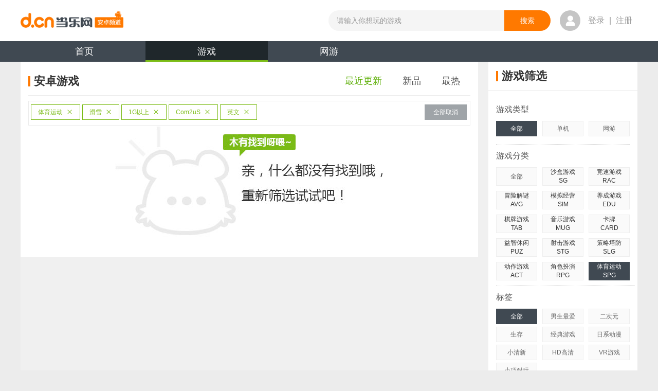

--- FILE ---
content_type: text/html;charset=UTF-8
request_url: https://android.d.cn/game/list_1_0_7_4_0_6_0_0_43_0_1_1_0.html
body_size: 9772
content:

<!DOCTYPE html>
<html lang="en">
<head>
<meta http-equiv="mobile-agent" content="format=xhtml; url=https://a.d.cn/game/"/>
	<script type="text/javascript">
      if(/AppleWebKit.*mobile/i.test(navigator.userAgent) || (/MIDP|SymbianOS|NOKIA|SAMSUNG|LG|NEC|TCL|Alcatel|BIRD|DBTEL|Dopod|PHILIPS|HAIER|LENOVO|MOT-|Nokia|SonyEricsson|SIE-|Amoi|ZTE/.test(navigator.userAgent))){
        try{
          if(/Android|webOS|iPhone|iPod|BlackBerry|iPad/i.test(navigator.userAgent)){
            window.location.href="https://a.d.cn/game/";
           }
        }catch(e){}
      }
    </script>
    
<meta name="copyright" content="www.d.cn"/>
<meta http-equiv="Cache-Control" content="no-transform" />
<meta http-equiv="Cache-Control" content="no-siteapp" />

        <link type="application/rss+xml" href="https://android.d.cn/rss/game.xml" rel="alternate"
            title="Android手机游戏免费下载 Android手机软件下载 Android智能门户_当乐网"/>
    
<link type="image/x-icon" rel="shortcut icon" href="https://www.d.cn/favicon.ico"/>
<script src="https://raw.d.cn/androiddcn/171204/js/jquery-1.8.1.min.js" type="text/javascript"></script>
<script type="text/javascript">
  (function () { var img = new Image(); img.src = "https://raw.d.cn/androiddcn/171204/img/sprite.png"; })();
  var detailArgs = {};
</script>

    <meta charset="utf-8"/>
    
      <meta itemprop="name" content="最新安卓_Com2uS_体育运动_滑雪_1G以上_英文游戏免费下载"/>
      <title>最新安卓_Com2uS_体育运动_滑雪_1G以上_英文游戏免费下载_安卓最新游戏_第1页_当乐网</title>
    
  <meta name="keywords" content="安卓游戏免费下载,安卓单机游戏排行,安卓汉化游戏,好玩的安卓游戏,免费单机手游,单机游戏破解,最新手机网游"/>
  <meta name="description" content="提供最新的手机游戏下载,并为您准备了安卓游戏的汉化版与各种大型手机游戏的攻略与破解版免费下载体验,热门的网游体验版与新游礼包激活码领取."/>
	<meta itemprop="image" content="https://android.d.cn/resources/news2014/img/logo.png"/>
    <link rel="alternate" media="only screen and(max-width: 640px)" href="https://a.d.cn/game/"/>
    <link rel="stylesheet" href="https://raw.d.cn/androiddcn/171204/css/common.css"/>
    <link rel="stylesheet" href="https://raw.d.cn/androiddcn/171204/css/list.css"/>
</head>
<body>

<script type="text/javascript" src="https://raw.d.cn/membersystem/static/js/DJ_OAuth.min.js" charset="utf-8"></script>

<script src="https://raw.d.cn/wwwdcn/top/dcn_head4_0.js" type="text/javascript"></script>

<div id="fullbgTop"></div>
<div id="loginBoxTop" class="dialog"></div>

<link rel="stylesheet" type="text/css" href="https://raw.d.cn/wwwdcn/top/header4_0.css"/>
<script type="text/javascript" src="https://raw.d.cn/membersystem/static/js/DJ_OAuth.min.js" charset="utf-8"></script>

<h1 style="position:absolute;left:-9999px">
      <a href="https://android.d.cn" title="安卓游戏" target="_blank">安卓游戏</a>
</h1>
<div class="header" style="padding: 0px">
    <header class="clearfix">
        <a href="https://www.d.cn" class="fl logo-top"></a>
        <ul class="fl">

        </ul>
        <form action="https://android.d.cn/search/app" class="fl" method="post">
            <input type="text" maxlength="30" class="fl" placeholder="请输入你想玩的游戏" autocomplete="off" name="keyword" style="width: 342px;" ">
            <input type="submit" value="搜索" class="fr">
            <aside></aside>
        </form>
        <div class="fl user-box ">
            <div class="fl user-photo-box">
                <div class="user-photo fl">
                    <a href="https://oauth.d.cn/auth/goLogin.html"><i class="no-login"></i></a>

                    <!--<img src="https://avatar.d.cn/userhead/get?mid=135498352&size=large" alt="">&lt;!&ndash;登录后&ndash;&gt;-->
                </div>
                <span class="fl"><a href="https://oauth.d.cn/auth/goLogin.html">登录</a> | <a href="https://oauth.d.cn/auth/goRegister.html">注册</a></span>
                <!--未登录-->
                <!--<span class="fl login-over-text"><em class="fl">乐手乐手乐手</em> </span>-->
            </div>
        </div>
    </header>
</div>
<div class="nav-wrap">
    <ul class="nav clearfix">
        
                <li><a href="https://android.d.cn/" title="当乐安卓频道">首页</a></li>
            
                <li class="curr"><a href="https://android.d.cn/game/" title="安卓游戏">游戏<span class="nav-bar"></span></a></li>
            
                <li><a href="https://android.d.cn/netgame/" title="安卓网游">网游</a></li>
            
    </ul>
</div>



<!--WEB_WWWDCN_INDEX_58-->
<div id="bg" class="bg"><a id="bgUrl" target="_blank" href=""></a></div>
<!--/WEB_WWWDCN_INDEX_58-->
<div class="content clearfix">
  <div class="left">
    <div class="list-title clearfix" style="padding-left:0">
      <h2 class="con" title="安卓游戏">
        <span class="title-bg iconSprite"></span>安卓游戏
      </h2>
      <ul class="list-title-tabs clearfix">
        <li class="now">
          <a href="https://android.d.cn/game/list_1_0_7_4_0_6_0_0_43_0_1_1_0.html" title="安卓最近更新游戏">最近更新</a>
        </li>
        <li >
          <a href="https://android.d.cn/game/list_15_0_7_4_0_6_0_0_43_0_1_1_0.html" title="安卓新品游戏">新品</a>
        </li>
        <li >
          <a href="https://android.d.cn/game/list_2_0_7_4_0_6_0_0_43_0_1_1_0.html" title="安卓最热游戏">最热</a>
        </li>

      </ul>
    </div>
    
	    <div class="select-box clearfix">
				<ul class="fl">
					
						<li class="fl">
							<a title = "体育运动" href="https://android.d.cn/game/list_1_0_0_0_0_6_0_0_43_0_1_1_0.html">体育运动<i></i></a>
						</li>
					
						<li class="fl">
							<a title = "滑雪" href="https://android.d.cn/game/list_1_0_7_0_0_6_0_0_43_0_1_1_0.html">滑雪<i></i></a>
						</li>
					
						<li class="fl">
							<a title = "1G以上" href="https://android.d.cn/game/list_1_0_7_4_0_0_0_0_43_0_1_1_0.html">1G以上<i></i></a>
						</li>
					
						<li class="fl">
							<a title = "Com2uS" href="https://android.d.cn/game/list_1_0_7_4_0_6_0_0_0_0_1_1_0.html">Com2uS<i></i></a>
						</li>
					
						<li class="fl">
							<a title = "英文" href="https://android.d.cn/game/list_1_0_7_4_0_6_0_0_43_0_0_1_0.html">英文<i></i></a>
						</li>
					
				</ul>
				<a class="fl cancel-btn" href="https://android.d.cn/game/list_1_0_0_0_0_0_0_0_0_0_0_1_0.html" title="全部取消" target="_self">全部取消</a>
			</div>
		
	<img class="result-img" src="https://raw.d.cn/androiddcn/171204/img/404_03.jpg" alt=""/>

    <div class="clearfix"></div>
    
    <div class="page">
      
    </div>
  </div>
  
<div class="right">
  <div class="right-div">
    <div class="list-title clearfix">
      <h2 class="con" title="游戏筛选"><span class="title-bg iconSprite"></span>游戏筛选</h2>
    </div>
    <div class="div-out">
      <p class="game-cate">游戏类型</p>
      <div class="right-ul-bd">
        <ul class="game-lx">
          <li class='first cur'>
          	
          			<a href="https://android.d.cn/game/list_1_0_7_4_0_6_0_0_43_0_1_1_0.html" title="安卓游戏类型">全部</a>
          		
            
          </li>
          <li >
            <a href="https://android.d.cn/game/list_1_1_7_4_0_6_0_0_43_0_1_1_0.html" title="安卓单机游戏">单机</a>
          </li>
          <li>
          
          	
          			<a href="https://android.d.cn/netgame/" title="安卓网游游戏">网游</a>
          		
          
          
          	
          </li>
        </ul>
      </div>
      
      <p class="game-cate">游戏分类</p>
      <ul class="game-spe-lx clearfix right-ul-bd">
        <li >
          <a href="https://android.d.cn/game/list_1_0_0_0_0_6_0_0_43_0_1_1_0.html" title="安卓游戏分类">全部</a>
        </li>
        
            <li >
          
            <p>沙盒游戏</p>
            <p>SG</p>
            <span></span>
            <div class="role-cate">
              <dl class="clearfix">
                <dd ><a href="https://android.d.cn/game/list_1_0_83_0_0_6_0_0_43_0_1_1_0.html" title="安卓沙盒游戏">全部</a></dd>
                
                  <dd >
                    <a href="https://android.d.cn/game/list_1_0_83_1_0_6_0_0_43_0_1_1_0.html" title="安卓动作游戏">动作</a>
                  </dd>
                
                  <dd >
                    <a href="https://android.d.cn/game/list_1_0_83_2_0_6_0_0_43_0_1_1_0.html" title="安卓冒险游戏">冒险</a>
                  </dd>
                
              </dl>
            </div>
          </li>
        
            <li >
          
            <p>竞速游戏</p>
            <p>RAC</p>
            <span></span>
            <div class="role-cate">
              <dl class="clearfix">
                <dd ><a href="https://android.d.cn/game/list_1_0_16_0_0_6_0_0_43_0_1_1_0.html" title="安卓竞速游戏">全部</a></dd>
                
                  <dd >
                    <a href="https://android.d.cn/game/list_1_0_16_1_0_6_0_0_43_0_1_1_0.html" title="安卓越野游戏">越野</a>
                  </dd>
                
                  <dd >
                    <a href="https://android.d.cn/game/list_1_0_16_3_0_6_0_0_43_0_1_1_0.html" title="安卓漂移游戏">漂移</a>
                  </dd>
                
                  <dd >
                    <a href="https://android.d.cn/game/list_1_0_16_4_0_6_0_0_43_0_1_1_0.html" title="安卓拉力赛游戏">拉力赛</a>
                  </dd>
                
                  <dd >
                    <a href="https://android.d.cn/game/list_1_0_16_5_0_6_0_0_43_0_1_1_0.html" title="安卓赛车游戏">赛车</a>
                  </dd>
                
                  <dd >
                    <a href="https://android.d.cn/game/list_1_0_16_6_0_6_0_0_43_0_1_1_0.html" title="安卓卡车游戏">卡车</a>
                  </dd>
                
                  <dd >
                    <a href="https://android.d.cn/game/list_1_0_16_8_0_6_0_0_43_0_1_1_0.html" title="安卓摩托车游戏">摩托车</a>
                  </dd>
                
              </dl>
            </div>
          </li>
        
            <li class="first">
          
            <p>冒险解谜</p>
            <p>AVG</p>
            <span></span>
            <div class="role-cate">
              <dl class="clearfix">
                <dd ><a href="https://android.d.cn/game/list_1_0_6_0_0_6_0_0_43_0_1_1_0.html" title="安卓冒险解谜">全部</a></dd>
                
                  <dd >
                    <a href="https://android.d.cn/game/list_1_0_6_1_0_6_0_0_43_0_1_1_0.html" title="安卓恐怖游戏">恐怖</a>
                  </dd>
                
                  <dd >
                    <a href="https://android.d.cn/game/list_1_0_6_3_0_6_0_0_43_0_1_1_0.html" title="安卓逃脱游戏">逃脱</a>
                  </dd>
                
                  <dd >
                    <a href="https://android.d.cn/game/list_1_0_6_4_0_6_0_0_43_0_1_1_0.html" title="安卓迷宫游戏">迷宫</a>
                  </dd>
                
              </dl>
            </div>
          </li>
        
            <li >
          
            <p>模拟经营</p>
            <p>SIM</p>
            <span></span>
            <div class="role-cate">
              <dl class="clearfix">
                <dd ><a href="https://android.d.cn/game/list_1_0_10_0_0_6_0_0_43_0_1_1_0.html" title="安卓模拟经营">全部</a></dd>
                
                  <dd >
                    <a href="https://android.d.cn/game/list_1_0_10_1_0_6_0_0_43_0_1_1_0.html" title="安卓建造游戏">建造</a>
                  </dd>
                
                  <dd >
                    <a href="https://android.d.cn/game/list_1_0_10_2_0_6_0_0_43_0_1_1_0.html" title="安卓美食游戏">美食</a>
                  </dd>
                
                  <dd >
                    <a href="https://android.d.cn/game/list_1_0_10_3_0_6_0_0_43_0_1_1_0.html" title="安卓开罗游戏">开罗</a>
                  </dd>
                
                  <dd >
                    <a href="https://android.d.cn/game/list_1_0_10_4_0_6_0_0_43_0_1_1_0.html" title="安卓模拟人生游戏">模拟人生</a>
                  </dd>
                
                  <dd >
                    <a href="https://android.d.cn/game/list_1_0_10_5_0_6_0_0_43_0_1_1_0.html" title="安卓经理游戏">经理</a>
                  </dd>
                
              </dl>
            </div>
          </li>
        
            <li >
          
            <p>养成游戏</p>
            <p>EDU</p>
            <span></span>
            <div class="role-cate">
              <dl class="clearfix">
                <dd ><a href="https://android.d.cn/game/list_1_0_12_0_0_6_0_0_43_0_1_1_0.html" title="安卓养成游戏">全部</a></dd>
                
                  <dd >
                    <a href="https://android.d.cn/game/list_1_0_12_3_0_6_0_0_43_0_1_1_0.html" title="安卓萌宠游戏">萌宠</a>
                  </dd>
                
                  <dd >
                    <a href="https://android.d.cn/game/list_1_0_12_5_0_6_0_0_43_0_1_1_0.html" title="安卓恋爱游戏">恋爱</a>
                  </dd>
                
              </dl>
            </div>
          </li>
        
            <li class="first">
          
            <p>棋牌游戏</p>
            <p>TAB</p>
            <span></span>
            <div class="role-cate">
              <dl class="clearfix">
                <dd ><a href="https://android.d.cn/game/list_1_0_9_0_0_6_0_0_43_0_1_1_0.html" title="安卓棋牌游戏">全部</a></dd>
                
                  <dd >
                    <a href="https://android.d.cn/game/list_1_0_9_1_0_6_0_0_43_0_1_1_0.html" title="安卓斗地主游戏">斗地主</a>
                  </dd>
                
                  <dd >
                    <a href="https://android.d.cn/game/list_1_0_9_2_0_6_0_0_43_0_1_1_0.html" title="安卓麻将游戏">麻将</a>
                  </dd>
                
                  <dd >
                    <a href="https://android.d.cn/game/list_1_0_9_3_0_6_0_0_43_0_1_1_0.html" title="安卓桌游游戏">桌游</a>
                  </dd>
                
                  <dd >
                    <a href="https://android.d.cn/game/list_1_0_9_4_0_6_0_0_43_0_1_1_0.html" title="安卓纸牌游戏">纸牌</a>
                  </dd>
                
                  <dd >
                    <a href="https://android.d.cn/game/list_1_0_9_5_0_6_0_0_43_0_1_1_0.html" title="安卓象棋游戏">象棋</a>
                  </dd>
                
              </dl>
            </div>
          </li>
        
            <li >
          
            <p>音乐游戏</p>
            <p>MUG</p>
            <span></span>
            <div class="role-cate">
              <dl class="clearfix">
                <dd ><a href="https://android.d.cn/game/list_1_0_48_0_0_6_0_0_43_0_1_1_0.html" title="安卓音乐游戏">全部</a></dd>
                
                  <dd >
                    <a href="https://android.d.cn/game/list_1_0_48_1_0_6_0_0_43_0_1_1_0.html" title="安卓节奏游戏">节奏</a>
                  </dd>
                
                  <dd >
                    <a href="https://android.d.cn/game/list_1_0_48_5_0_6_0_0_43_0_1_1_0.html" title="安卓钢琴游戏">钢琴</a>
                  </dd>
                
              </dl>
            </div>
          </li>
        
            <li >
          
            <p>卡牌</p>
            <p>CARD</p>
            <span></span>
            <div class="role-cate">
              <dl class="clearfix">
                <dd ><a href="https://android.d.cn/game/list_1_0_81_0_0_6_0_0_43_0_1_1_0.html" title="安卓卡牌">全部</a></dd>
                
                  <dd >
                    <a href="https://android.d.cn/game/list_1_0_81_2_0_6_0_0_43_0_1_1_0.html" title="安卓仙侠游戏">仙侠</a>
                  </dd>
                
                  <dd >
                    <a href="https://android.d.cn/game/list_1_0_81_3_0_6_0_0_43_0_1_1_0.html" title="安卓魔幻游戏">魔幻</a>
                  </dd>
                
                  <dd >
                    <a href="https://android.d.cn/game/list_1_0_81_4_0_6_0_0_43_0_1_1_0.html" title="安卓武侠游戏">武侠</a>
                  </dd>
                
                  <dd >
                    <a href="https://android.d.cn/game/list_1_0_81_7_0_6_0_0_43_0_1_1_0.html" title="安卓二次元游戏">二次元</a>
                  </dd>
                
                  <dd >
                    <a href="https://android.d.cn/game/list_1_0_81_9_0_6_0_0_43_0_1_1_0.html" title="安卓历史游戏">历史</a>
                  </dd>
                
              </dl>
            </div>
          </li>
        
            <li class="first">
          
            <p>益智休闲</p>
            <p>PUZ</p>
            <span></span>
            <div class="role-cate">
              <dl class="clearfix">
                <dd ><a href="https://android.d.cn/game/list_1_0_8_0_0_6_0_0_43_0_1_1_0.html" title="安卓益智休闲">全部</a></dd>
                
                  <dd >
                    <a href="https://android.d.cn/game/list_1_0_8_1_0_6_0_0_43_0_1_1_0.html" title="安卓消除游戏">消除</a>
                  </dd>
                
                  <dd >
                    <a href="https://android.d.cn/game/list_1_0_8_2_0_6_0_0_43_0_1_1_0.html" title="安卓祖玛游戏">祖玛</a>
                  </dd>
                
                  <dd >
                    <a href="https://android.d.cn/game/list_1_0_8_3_0_6_0_0_43_0_1_1_0.html" title="安卓连连看游戏">连连看</a>
                  </dd>
                
                  <dd >
                    <a href="https://android.d.cn/game/list_1_0_8_4_0_6_0_0_43_0_1_1_0.html" title="安卓矿工游戏">矿工</a>
                  </dd>
                
                  <dd >
                    <a href="https://android.d.cn/game/list_1_0_8_6_0_6_0_0_43_0_1_1_0.html" title="安卓物理游戏">物理</a>
                  </dd>
                
                  <dd >
                    <a href="https://android.d.cn/game/list_1_0_8_7_0_6_0_0_43_0_1_1_0.html" title="安卓捕鱼游戏">捕鱼</a>
                  </dd>
                
              </dl>
            </div>
          </li>
        
            <li >
          
            <p>射击游戏</p>
            <p>STG</p>
            <span></span>
            <div class="role-cate">
              <dl class="clearfix">
                <dd ><a href="https://android.d.cn/game/list_1_0_13_0_0_6_0_0_43_0_1_1_0.html" title="安卓射击游戏">全部</a></dd>
                
                  <dd >
                    <a href="https://android.d.cn/game/list_1_0_13_1_0_6_0_0_43_0_1_1_0.html" title="安卓丧尸游戏">丧尸</a>
                  </dd>
                
                  <dd >
                    <a href="https://android.d.cn/game/list_1_0_13_2_0_6_0_0_43_0_1_1_0.html" title="安卓坦克游戏">坦克</a>
                  </dd>
                
                  <dd >
                    <a href="https://android.d.cn/game/list_1_0_13_3_0_6_0_0_43_0_1_1_0.html" title="安卓狙击游戏">狙击</a>
                  </dd>
                
                  <dd >
                    <a href="https://android.d.cn/game/list_1_0_13_4_0_6_0_0_43_0_1_1_0.html" title="安卓打猎游戏">打猎</a>
                  </dd>
                
                  <dd >
                    <a href="https://android.d.cn/game/list_1_0_13_5_0_6_0_0_43_0_1_1_0.html" title="安卓飞行游戏">飞行</a>
                  </dd>
                
                  <dd >
                    <a href="https://android.d.cn/game/list_1_0_13_6_0_6_0_0_43_0_1_1_0.html" title="安卓吃鸡游戏">吃鸡</a>
                  </dd>
                
              </dl>
            </div>
          </li>
        
            <li >
          
            <p>策略塔防</p>
            <p>SLG</p>
            <span></span>
            <div class="role-cate">
              <dl class="clearfix">
                <dd ><a href="https://android.d.cn/game/list_1_0_11_0_0_6_0_0_43_0_1_1_0.html" title="安卓策略塔防">全部</a></dd>
                
                  <dd >
                    <a href="https://android.d.cn/game/list_1_0_11_1_0_6_0_0_43_0_1_1_0.html" title="安卓三国游戏">三国</a>
                  </dd>
                
                  <dd >
                    <a href="https://android.d.cn/game/list_1_0_11_2_0_6_0_0_43_0_1_1_0.html" title="安卓科幻游戏">科幻</a>
                  </dd>
                
                  <dd >
                    <a href="https://android.d.cn/game/list_1_0_11_3_0_6_0_0_43_0_1_1_0.html" title="安卓SLG游戏">SLG</a>
                  </dd>
                
                  <dd >
                    <a href="https://android.d.cn/game/list_1_0_11_4_0_6_0_0_43_0_1_1_0.html" title="安卓战棋游戏">战棋</a>
                  </dd>
                
                  <dd >
                    <a href="https://android.d.cn/game/list_1_0_11_5_0_6_0_0_43_0_1_1_0.html" title="安卓魔幻游戏">魔幻</a>
                  </dd>
                
                  <dd >
                    <a href="https://android.d.cn/game/list_1_0_11_6_0_6_0_0_43_0_1_1_0.html" title="安卓历史游戏">历史</a>
                  </dd>
                
              </dl>
            </div>
          </li>
        
            <li class="first">
          
            <p>动作游戏</p>
            <p>ACT</p>
            <span></span>
            <div class="role-cate">
              <dl class="clearfix">
                <dd ><a href="https://android.d.cn/game/list_1_0_5_0_0_6_0_0_43_0_1_1_0.html" title="安卓动作游戏">全部</a></dd>
                
                  <dd >
                    <a href="https://android.d.cn/game/list_1_0_5_1_0_6_0_0_43_0_1_1_0.html" title="安卓横版游戏">横版</a>
                  </dd>
                
                  <dd >
                    <a href="https://android.d.cn/game/list_1_0_5_2_0_6_0_0_43_0_1_1_0.html" title="安卓功夫游戏">功夫</a>
                  </dd>
                
                  <dd >
                    <a href="https://android.d.cn/game/list_1_0_5_4_0_6_0_0_43_0_1_1_0.html" title="安卓跑酷游戏">跑酷</a>
                  </dd>
                
                  <dd >
                    <a href="https://android.d.cn/game/list_1_0_5_5_0_6_0_0_43_0_1_1_0.html" title="安卓忍者游戏">忍者</a>
                  </dd>
                
                  <dd >
                    <a href="https://android.d.cn/game/list_1_0_5_6_0_6_0_0_43_0_1_1_0.html" title="安卓格斗游戏">格斗</a>
                  </dd>
                
                  <dd >
                    <a href="https://android.d.cn/game/list_1_0_5_7_0_6_0_0_43_0_1_1_0.html" title="安卓MOBA游戏">MOBA</a>
                  </dd>
                
              </dl>
            </div>
          </li>
        
            <li >
          
            <p>角色扮演</p>
            <p>RPG</p>
            <span></span>
            <div class="role-cate">
              <dl class="clearfix">
                <dd ><a href="https://android.d.cn/game/list_1_0_4_0_0_6_0_0_43_0_1_1_0.html" title="安卓角色扮演">全部</a></dd>
                
                  <dd >
                    <a href="https://android.d.cn/game/list_1_0_4_1_0_6_0_0_43_0_1_1_0.html" title="安卓回合游戏">回合</a>
                  </dd>
                
                  <dd >
                    <a href="https://android.d.cn/game/list_1_0_4_2_0_6_0_0_43_0_1_1_0.html" title="安卓即时游戏">即时</a>
                  </dd>
                
                  <dd >
                    <a href="https://android.d.cn/game/list_1_0_4_4_0_6_0_0_43_0_1_1_0.html" title="安卓ARPG游戏">ARPG</a>
                  </dd>
                
                  <dd >
                    <a href="https://android.d.cn/game/list_1_0_4_6_0_6_0_0_43_0_1_1_0.html" title="安卓魔幻游戏">魔幻</a>
                  </dd>
                
                  <dd >
                    <a href="https://android.d.cn/game/list_1_0_4_7_0_6_0_0_43_0_1_1_0.html" title="安卓仙侠游戏">仙侠</a>
                  </dd>
                
                  <dd >
                    <a href="https://android.d.cn/game/list_1_0_4_8_0_6_0_0_43_0_1_1_0.html" title="安卓武侠游戏">武侠</a>
                  </dd>
                
              </dl>
            </div>
          </li>
        
            <li class="cur">
          
            <p>体育运动</p>
            <p>SPG</p>
            <span></span>
            <div class="role-cate">
              <dl class="clearfix">
                <dd ><a href="https://android.d.cn/game/list_1_0_7_0_0_6_0_0_43_0_1_1_0.html" title="安卓体育运动">全部</a></dd>
                
                  <dd >
                    <a href="https://android.d.cn/game/list_1_0_7_1_0_6_0_0_43_0_1_1_0.html" title="安卓足球游戏">足球</a>
                  </dd>
                
                  <dd >
                    <a href="https://android.d.cn/game/list_1_0_7_2_0_6_0_0_43_0_1_1_0.html" title="安卓篮球游戏">篮球</a>
                  </dd>
                
                  <dd >
                    <a href="https://android.d.cn/game/list_1_0_7_3_0_6_0_0_43_0_1_1_0.html" title="安卓台球游戏">台球</a>
                  </dd>
                
                  <dd class="now">
                    <a href="https://android.d.cn/game/list_1_0_7_4_0_6_0_0_43_0_1_1_0.html" title="安卓滑雪游戏">滑雪</a>
                  </dd>
                
                  <dd >
                    <a href="https://android.d.cn/game/list_1_0_7_5_0_6_0_0_43_0_1_1_0.html" title="安卓钓鱼游戏">钓鱼</a>
                  </dd>
                
                  <dd >
                    <a href="https://android.d.cn/game/list_1_0_7_6_0_6_0_0_43_0_1_1_0.html" title="安卓网球游戏">网球</a>
                  </dd>
                
              </dl>
            </div>
          </li>
        
      </ul>
      
      <p class="game-cate">标签</p>
      <div class="right-ul-bd">
        <ul class="game-lx">
          <li class='first cur'><a href="https://android.d.cn/game/list_1_0_7_4_0_6_0_0_43_0_1_1_0.html" title="安卓游戏标签">全部</a></li>
          
            <li ><a href="https://android.d.cn/game/list_1_0_7_4_6_6_0_0_43_0_1_1_0.html" title="安卓男生最爱游戏大全">男生最爱</a></li>
          
            <li ><a href="https://android.d.cn/game/list_1_0_7_4_70_6_0_0_43_0_1_1_0.html" title="安卓二次元游戏大全">二次元</a></li>
          
            <li ><a href="https://android.d.cn/game/list_1_0_7_4_96_6_0_0_43_0_1_1_0.html" title="安卓生存游戏大全">生存</a></li>
          
            <li ><a href="https://android.d.cn/game/list_1_0_7_4_76_6_0_0_43_0_1_1_0.html" title="安卓经典游戏游戏大全">经典游戏</a></li>
          
            <li ><a href="https://android.d.cn/game/list_1_0_7_4_45_6_0_0_43_0_1_1_0.html" title="安卓日系动漫游戏大全">日系动漫</a></li>
          
            <li ><a href="https://android.d.cn/game/list_1_0_7_4_28_6_0_0_43_0_1_1_0.html" title="安卓小清新游戏大全">小清新</a></li>
          
            <li ><a href="https://android.d.cn/game/list_1_0_7_4_14_6_0_0_43_0_1_1_0.html" title="安卓HD高清游戏大全">HD高清</a></li>
          
            <li ><a href="https://android.d.cn/game/list_1_0_7_4_93_6_0_0_43_0_1_1_0.html" title="安卓VR游戏游戏大全">VR游戏</a></li>
          
            <li ><a href="https://android.d.cn/game/list_1_0_7_4_64_6_0_0_43_0_1_1_0.html" title="安卓小巧耐玩游戏大全">小巧耐玩</a></li>
          
        </ul>
      </div>
      <p class="game-cate">游戏大小</p>
      <div class="right-ul-bd">
        <ul class="game-lx">
           
          		<li ><a href="https://android.d.cn/game/list_1_0_7_4_0_0_0_0_43_0_1_1_0.html" title="安卓游戏大小">全部</a></li>
            
            	<li ><a href="https://android.d.cn/game/list_1_0_7_4_0_1_0_0_43_0_1_1_0.html" title="0-50M安卓游戏">0-50M</a></li>
            
            	<li ><a href="https://android.d.cn/game/list_1_0_7_4_0_2_0_0_43_0_1_1_0.html" title="50M-100M安卓游戏">50M-100M</a></li>
            
            	<li ><a href="https://android.d.cn/game/list_1_0_7_4_0_3_0_0_43_0_1_1_0.html" title="100M-300M安卓游戏">100M-300M</a></li>
            
            	<li ><a href="https://android.d.cn/game/list_1_0_7_4_0_4_0_0_43_0_1_1_0.html" title="300M-500M安卓游戏">300M-500M</a></li>
            
            	<li ><a href="https://android.d.cn/game/list_1_0_7_4_0_5_0_0_43_0_1_1_0.html" title="500M-1G安卓游戏">500M-1G</a></li>
            
            	<li class='first cur'><a href="https://android.d.cn/game/list_1_0_7_4_0_6_0_0_43_0_1_1_0.html" title="1G以上安卓游戏">1G以上</a></li>
            
        </ul>
      </div>
      <p class="game-cate">上线时间</p>
      <div class="right-ul-bd">
        <ul class="game-lx">
           
	            <li class='first cur'><a href="https://android.d.cn/game/list_1_0_7_4_0_6_0_0_43_0_1_1_0.html" title="安卓游戏上线时间">全部</a></li>
	         
	            <li ><a href="https://android.d.cn/game/list_1_0_7_4_0_6_1_0_43_0_1_1_0.html" title="2026年安卓游戏">2026年</a></li>
             
	            <li ><a href="https://android.d.cn/game/list_1_0_7_4_0_6_2_0_43_0_1_1_0.html" title="2025年安卓游戏">2025年</a></li>
             
	            <li ><a href="https://android.d.cn/game/list_1_0_7_4_0_6_3_0_43_0_1_1_0.html" title="2024年安卓游戏">2024年</a></li>
             
	            <li ><a href="https://android.d.cn/game/list_1_0_7_4_0_6_4_0_43_0_1_1_0.html" title="2023年安卓游戏">2023年</a></li>
             
	            <li ><a href="https://android.d.cn/game/list_1_0_7_4_0_6_-1_0_43_0_1_1_0.html" title="更早安卓游戏">更早</a></li>
            
        </ul>
      </div>
      <p class="game-cate">谷歌市场</p>
      <div class="right-ul-bd">
        <ul class="game-lx">
          <li class='first cur'><a href="https://android.d.cn/game/list_1_0_7_4_0_6_0_0_43_0_1_1_0.html" title="安卓游戏谷歌市场">全部</a></li>
          <li ><a href="https://android.d.cn/game/list_1_0_7_4_0_6_0_1_43_0_1_1_0.html" title="不需要谷歌市场安卓游戏">不需要</a></li>
          <li ><a href="https://android.d.cn/game/list_1_0_7_4_0_6_0_64_43_0_1_1_0.html" title="需要谷歌市场安卓游戏">需要</a></li>
          </ul>
      </div>
      <p class="game-cate">厂商</p>
      <div class="right-ul-bd">
        <ul class="game-lx">
          <li ><a href="https://android.d.cn/game/list_1_0_7_4_0_6_0_0_0_0_1_1_0.html" title="安卓游戏厂商">全部</a></li>
          
            <li ><a href="https://android.d.cn/game/list_1_0_7_4_0_6_0_0_9_0_1_1_0.html" title="Gameloft安卓游戏">Gameloft</a></li>
          
            <li ><a href="https://android.d.cn/game/list_1_0_7_4_0_6_0_0_49_0_1_1_0.html" title="EA安卓游戏">EA</a></li>
          
            <li ><a href="https://android.d.cn/game/list_1_0_7_4_0_6_0_0_11_0_1_1_0.html" title="Glu安卓游戏">Glu</a></li>
          
            <li ><a href="https://android.d.cn/game/list_1_0_7_4_0_6_0_0_211_0_1_1_0.html" title="2K Games安卓游戏">2K Games</a></li>
          
            <li ><a href="https://android.d.cn/game/list_1_0_7_4_0_6_0_0_4841_0_1_1_0.html" title="Ubisoft安卓游戏">Ubisoft</a></li>
          
            <li ><a href="https://android.d.cn/game/list_1_0_7_4_0_6_0_0_29_0_1_1_0.html" title="Rovio安卓游戏">Rovio</a></li>
          
            <li ><a href="https://android.d.cn/game/list_1_0_7_4_0_6_0_0_8400_0_1_1_0.html" title="Chillingo安卓游戏">Chillingo</a></li>
          
            <li ><a href="https://android.d.cn/game/list_1_0_7_4_0_6_0_0_1622_0_1_1_0.html" title="SQEX安卓游戏">SQEX</a></li>
          
            <li ><a href="https://android.d.cn/game/list_1_0_7_4_0_6_0_0_30_0_1_1_0.html" title="GAMEVIL安卓游戏">GAMEVIL</a></li>
          
            <li class='first cur'><a href="https://android.d.cn/game/list_1_0_7_4_0_6_0_0_43_0_1_1_0.html" title="Com2uS安卓游戏">Com2uS</a></li>
          
            <li ><a href="https://android.d.cn/game/list_1_0_7_4_0_6_0_0_8109_0_1_1_0.html" title="腾讯安卓游戏">腾讯</a></li>
          
        </ul>
      </div>
      <p class="game-cate">需要网络</p>
      <div class="right-ul-bd">
        <ul class="game-lx">
          <li class='first cur'><a href="https://android.d.cn/game/list_1_0_7_4_0_6_0_0_43_0_1_1_0.html" title="安卓游戏网络">全部</a></li>
          <li ><a href="https://android.d.cn/game/list_1_0_7_4_0_6_0_0_43_1_1_1_0.html" title="不需要网络安卓游戏">不需要</a></li>
          <li ><a href="https://android.d.cn/game/list_1_0_7_4_0_6_0_0_43_512_1_1_0.html" title="需要网络安卓游戏">需要</a></li>
        </ul>
      </div>
      <p class="game-cate">游戏语言</p>
      <div class="right-ul-bd">
        <ul class="game-lx">
          <li class='first '>
            <a href="https://android.d.cn/game/list_1_0_7_4_0_6_0_0_43_0_0_1_0.html" title="安卓游戏语言">全部</a>
          </li>
          <li >
            <a href="https://android.d.cn/game/list_1_0_7_4_0_6_0_0_43_0_2_1_0.html" title="中文安卓游戏">中文</a>
          </li>
          <li class="cur">
            <a href="https://android.d.cn/game/list_1_0_7_4_0_6_0_0_43_0_1_1_0.html" title="英文安卓游戏">英文</a>
          </li>
        </ul>
      </div>
    </div>
  </div>
  
  <div class="right-div">
    <div class="list-title clearfix">
      <h2 class="con" title="热门安卓游戏精品推荐"><span class="title-bg iconSprite"></span>安卓游戏推荐</h2>
    </div>
    
  </div>
  

  <div class="right-div list-img">
    <a href="https://app.d.cn" title="手游从当乐开始" target="_blank"><img src="https://img-android.d.cn/new/smtpfbackend/new/pageadv/201904/1555573723634963r.jpg" alt="手游从当乐开始" /></a>
  </div>
</div>

</div>

<!-- dpk直接下载提示框  -->
<div id="Hint" class="hint-cont">
    <div class="hint-head">
        <a id="hintClose" title="关闭" href="javascript:void(0)">
            <span></span>
        </a>
        <i></i>
        提示
    </div>
    <div class="hint-content">
        <p class="hint-tit">本游戏安装包为DPK数据包，推荐您使用当乐App安装。</p>
        <div class="hint-outer">
            <a href="https://ios.d.cn/Subject/ProductShow/Download.ashx?c=pcandroid0&t=pcCDN&v=android000" title="下载电脑版" class="hint-downpc"><span>下载电脑版<i></i></span></a>
            <a href="https://res9.d.cn/android/yxzx_100463.apk?f=a_web_1" title="下载手机版" class="hint-downph"><span>下载手机版<i></i></span></a>
        </div>
        <div class="hint-link-wrap">
            <span class="hint-not"><a href="javascript:void(0);"></a>不再提示</span>
            <a class="hint-course" href="https://android.d.cn/news/89868.html" target="_blank;">不会安装，看这里?</a>
            <a class="hint-submit" href="javascript:void(0);">知道了</a>
        </div>
    </div>
</div>
<!--下载相关 begin-->
<div class="adapt-cont" id="adaptMore">
    <h2>
        <a href="javascript:void(0)" title="关闭" id="adaptMoreC">
            <span></span>
        </a>
        <i></i>
        机型匹配
    </h2>
    <p class="adapt-detail">您的手机型号未能匹配成功，请选择以下安装包进行下载。</p>
    <ul class="adapt-ul">
    </ul>
</div>
<div class="adapt-cont" id="adaptNoResult">
    <h2>
        <a href="javascript:void(0)" title="关闭" id="adaptNoC">
            <span></span>
        </a>
        <i></i>
        机型匹配
    </h2>
    <p class="adapt-detail">您的手机型号未能匹配成功，请选择以下安装包进行下载。</p>
    <ul class="adapt-ul">
    </ul>
</div>
<div class="adapt-cont" id="adaptDown">
    <h2>
        <a href="javascript:void(0)" title="关闭"  class="adaptDownC">
            <span></span>
        </a>
        <i></i>
        机型匹配/下载
    </h2>
    <p class="adapt-success"><span></span>下载已成功</p>
    <a href="javascript:void(0)" class="iknow" id="ikonw">知道了</a>
</div>
<div class="adapt-cont" id="adaptSet">
    <h2>
        <a href="javascript:void(0);" title="关闭" id="adaptSetC">
            <span></span>
        </a>
        <i></i>
        设置机型
    </h2>
    <p class="setting-title">您的手机机型是：<span class="at-name"></span></p>
    <div class="label label-1" id="brand">
        <a href="javascript:void(0)" class="label-arrow" id="brandTri"><span></span></a>
        <span class="label-choosen" id="brandValue">请选择手机品牌</span>
        <div class="label-list" id="brandLi">
            <ul class="list-ul" id="brandUl">
            </ul>
        </div>
    </div>
    <div class="label label-2" id="type">
        <a href="javascript:void(0)" class="label-arrow" id="typeTri"><span></span></a>
        <span class="label-choosen" id="modelValue">请选择手机型号</span>
        <div class="model-list" id="typeLi">
            <ul class="list-ul" id="typeUl">

            </ul>
        </div>
    </div>
    <a href="javascript:void(0)" class="iknow iknow-special" id="atSubmit">完成</a>
    <a href="javascript:void(0)" class="notfound" id="atNot">没找到匹配的机型?</a>
</div>
<!--下载相关 end-->
<!-- 腾讯联合登录标签 begin-->
<span id="qqLoginBtn" style="display:none;"></span>
<!-- 腾讯联合登录标签 end-->
<!--下载调客户端 b-->
<div class="client-box" id="clientBox">
    <i id="clientClose" class="client-close"></i>
    <p class="client-des">将使用当乐App电脑版为您免费安装</p>
    <div class="client-main">
        <p class="client-process">安装流程：</p>
        <div class="client-oper clearfix">
            <div class="client-step client-step1">
                <span></span>
                <p>1.下载安装当乐App电脑版</p>
            </div>
            <div class="step-sep"><i></i></div>
            <div class="client-step client-step2">
                <span></span>
                <p>2.选择应用，点击安装到手机</p>
            </div>
            <div class="step-sep"><i></i></div>
            <div class="client-step client-step3">
                <span></span>
                <p>3.连接手机到电脑，自动安装</p>
            </div>
        </div>
        <a id="clientDown" title="立即下载当乐App" class="client-down" href="https://ios.d.cn/Subject/ProductShow/Download.ashx?c=pcandroid0&amp;t=pcCDN&amp;v=android000">立即下载当乐APP</a>
    </div>
</div>
<div id="ieBox" class="ie-box">
    <i id="ieClose" class="client-close"></i>
    <p class="client-des">将使用<em>当乐App</em>电脑版为您免费安装</p>
    <div class="ie-down">
        <a href="https://ios.d.cn/Subject/ProductShow/Download.ashx?c=pcandroid0&t=pcCDN&v=android000" title="立即下载当乐App" class="ie-down-l" id="downClient">
            <span>还未安装<br />下载客户端</span>
        </a>
        <a href="javascript:;" title="启动客户端安装"  class="ie-down-r" id="ieDown">
            <span>我已安装<br />启动客户端安装</span>
        </a>
    </div>
</div>
<!--下载调客户端 e-->
<!--登录弹出框 b-->
<div class="adapt-cont" id="baseLog">
    <h2>
        <a href="javascript:void(0)" id="baseLogC" title="关闭">
            <span></span>
        </a>
        <i></i>
        登录
    </h2>
    <p class="adapt-success adapt-success-special"><img src="https://raw.d.cn/androiddcn/171204/img/transparent.gif" o-src="https://raw.d.cn/androiddcn/171204/img/bear.jpg" alt="" />登录后才能收藏哦！</p>
    <a href="" title="立即登录" class="log-now">立即登录</a>
</div>
<!--登录弹出框 e-->
<div class="overlay" id="overlay"></div>
<a id="toTop" title="返回顶部" target="_self" href="javascript:void(0)"><i></i></a>

<footer>
    <section>
        <section class="links">
            <h6>关注我们</h6>
            <ul class="link-list">
                <li><a href="https://v.douyin.com/WuT683/" target="_blank" >抖音</a><div class="code"><img src="https://raw.d.cn/wwwdcn/190701/img/douyin.png" alt=""></div></li>
                <li><a href="https://weibo.com/p/1006061722070410" target="_blank">新浪微博</a><div class="code"><img src="https://raw.d.cn/wwwdcn/190701/img/weibo.png" alt=""></div></li>
                <li><a href="https://www.toutiao.com/c/user/3375825902/#mid=3357276261" target="_blank">今日头条</a><div class="code"><img src="https://raw.d.cn/wwwdcn/190701/img/toutiao.png" alt=""></div></li>
            </ul>
            <div class="line"></div>
        </section>
        <section class="clearfix">
            <a href="https://www.d.cn/" title="当乐首页" target="_self" class="fl footer-logo">
                <img src="https://raw.d.cn/wwwdcn/190701/img/footer-logo.png" alt="d.cn 当乐" title="d.cn">
            </a>
            <div class="fl footer-top">
                <ul class="clearfix">
                    <li class="fl">
                        <a href="https://www.d.cn/about/about.html" title="关于当乐" target="_blank">
                            关于当乐
                        </a>
                    </li>
                    <li class="fl">
                        <a href="https://www.d.cn/about/privacy.html" title="隐私协议" target="_blank">
                            隐私协议
                        </a>
                    </li>
                    <li class="fl">
                        <a href="https://www.d.cn/about/contact.html" title="联系我们" target="_blank">
                            联系我们
                        </a>
                    </li>
                    <li class="fl">
                        <a href="https://www.d.cn/hr/" title="诚聘英才" target="_blank">
                            诚聘英才
                        </a>
                    </li>
                    <li class="fl">
                        <a href="http://open.d.cn" title="开放平台" target="_blank">
                            开放平台
                        </a>
                    </li>
                    <li class="fl">
                        <a href="http://kf.d.cn" title="客服中心" target="_blank">
                            客服中心
                        </a>
                    </li>
                    <li class="fl">
                        <a href="https://www.d.cn/about/sitemap.html" title="网站地图" target="_blank">
                            网站地图
                        </a>
                    </li>
                </ul>
                <p>
                    <a href="https://tsm.miit.gov.cn/dxxzsp/xkz/xkzgl/resource/qiyesearch.jsp?num=" title="" target="_blank">京ICP证160368号</a>
                    <a href="http://www.beian.gov.cn/portal/registerSystemInfo?recordcode=11010602200950" title="" target="_blank">京公网安备 11010602200950号</a>

                    <em>违法和不良信息举报电话：028-83112436</em><a href="mailto:jubao@downjoy.com" title="" target="_blank">举报邮箱：jubao@downjoy.com</a>
                    <em><a href="https://www.d.cn/a110222_jiazhang/" title="" target="_blank">未成年人家长监护</a></em>
                </p>
                <p>Copyright © 2004-
                    <script>
                        document.write(new Date().getFullYear())
                    </script>
                    Downjoy. All Rights Reserved. 北京当乐信息技术有限公司 <a href="https://www.d.cn/about/copyright.html" title="" target="_blank">版权所有</a></p>

            </div>
        </section>
    </section>

</footer>
<script type="text/javascript">
  (function ($) {
    if($("#ifDetail").length > 0) {
      detailArgs = {
        ifDetail: true,
        rt: $("#newsResType").length > 0 ? $("#newsResType").val() : $("#appType").val(),
        ri: $("#newsResId").length > 0 ? $("#newsResId").val() : $("#appId").val()
      };
    }
  })(jQuery);

</script>
<script src="https://raw.d.cn/androiddcn/171204/js/base.js" type="text/javascript"></script>
<script type="text/javascript" src="https://raw.d.cn/androiddcn/171204/js/bgSource.js"></script>
<script type="text/javascript">
    $.lazyImg.start("scroll", { attributeTag: 'o-src' });
    
    $(function(){
        
        var fixedTimer = null,$rightBanner = $(".right-banner"),$window = $(window),bannerScrollTop = $rightBanner.offset() ? $rightBanner.offset().top : "";
        

        $("#key").autoSearch();
        //Adapt.init();
        $("#baseLog .log-now").attr("href", "https://oauth.d.cn/auth/goLogin.html");
        $(window).scroll(function () {
          toTopHide();
          $("#toTop").click(function () {
            window.scrollTo(0, 0);
            return false;
          });
          
          fixedTimer&&clearTimeout(fixedTimer);
          fixedTimer = setTimeout(function(){
          	if($window.scrollTop() >= bannerScrollTop){
          		$rightBanner.addClass("banner-fixed");
          	}else{
          		$rightBanner.removeClass("banner-fixed");
          	}
          },0)
          
        });
    });

</script>

<script type="text/javascript" src="https://qzonestyle.gtimg.cn/qzone/openapi/qc_loader.js?v=1" data-appid="100248959" charset="utf-8"></script>
<script type="text/javascript">
    _LOAD_SCRIPT_('https://tjs.sjs.sinajs.cn/open/api/js/wb.js?appkey=1936015137');
</script>
<script type="text/javascript">
  var _bdhmProtocol = (("https:" == document.location.protocol) ? " https://" : " http://"); document.write(unescape("%3Cscript src='" + _bdhmProtocol + "hm.baidu.com/h.js%3F3378dcbd2a24bc6b3d8527914dd87697' type='text/javascript'%3E%3C/script%3E"));
</script>
<!--[if lte IE 6]>
<script type="text/javascript" src="https://raw-android.d.cn/cdroid_res/web/resources20140612/js/pngfix.js"></script>
<script type="text/javascript">
  DD_belatedPNG.fix('.nav li i,.star,.ft-t-icon,.ban-btn i,.iconSprite-2');
  function topFixed(){
    if(document.documentElement.scrollTop > 400){
    document.getElementById("toTop").style.display = "block";
    }else{
    document.getElementById("toTop").style.display = "none";
    }
    document.getElementById("toTop").style.top = (document.documentElement.clientHeight + document.documentElement.scrollTop - document.getElementById("toTop").clientHeight - 45) + "px";
  }
  $(function(){
    $(window).bind("scroll",function(){
    topFixed();
    });
    $(window).bind("resize",function(){
    topFixed();
    });
    $(function(){
    topFixed();
    });
  });
</script>
<![endif]-->
<!--[if lte IE 7]>
<div style='border: 1px solid #F7941D; background: #FEEFDA; text-align: center; clear: both; height: 75px; position: absolute; top:0; left: 0; width:100%; z-index:1000'>
<div style='position: absolute; right: 3px; top: 3px; font-family: courier new; font-weight: bold;'><a href='#' onclick='javascript:this.parentNode.parentNode.style.display="none"; return false;'><img src='https://raw-android.d.cn/cdroid_res/web/common/ie6nomore-cornerx.jpg' style='border: none;' alt='Close this notice'/></a></div>
<div style='width: 1200px; margin: 0 auto; text-align: left; padding: 0; overflow: hidden; color: black;'>
<div style='width: 75px; float: left; margin-right:50px;'><img src='https://raw-android.d.cn/cdroid_res/web/common/ie6nomore-warning.jpg' alt='Warning!'/></div>
<div style='width: 650px; float: left;'>
<div style='font-size: 16px; font-weight: bold; margin-top: 12px;'>您的IE浏览器版本过低</div>
<div style='font-size: 14px; margin-top: 6px; line-height: 14px;'>为了获得更好的浏览体验，建议您升级至IE最新版或使用Chrome，Firefox等更先进的浏览器。</div>
</div>
<div style='width: 75px; float: left;'><a href='http://www.firefox.com' target='_blank'><img src='https://raw-android.d.cn/cdroid_res/web/common/ie6nomore-firefox.jpg' style='border: none;' alt='Get Firefox 3.5'/></a></div>
<div style='width: 75px; float: left;'><a href='http://www.browserforthebetter.com/download.html' target='_blank'><img src='https://raw-android.d.cn/cdroid_res/web/common/ie6nomore-ie8.jpg' style='border: none;' alt='Get Internet Explorer 8'/></a></div>
<div style='width: 73px; float: left;'><a href='http://www.apple.com/safari/download/' target='_blank'><img src='https://raw-android.d.cn/cdroid_res/web/common/ie6nomore-safari.jpg' style='border: none;' alt='Get Safari 4'/></a></div>
<div style='float: left;'><a href='http://www.google.com/chrome' target='_blank'><img src='https://raw-android.d.cn/cdroid_res/web/common/ie6nomore-chrome.jpg' style='border: none;' alt='Get Google Chrome'/></a></div>
</div>
</div>
<![endif]-->

<script>
  $(function () {
    $('.app-list li').hover(function () {
      $(this).addClass('curr');
    }, function () {
      $(this).removeClass('curr');
    });
  });
  var $li=$(".game-spe-lx li"),$ul=$(".game-spe-lx");

  for(var i= 0,j=$li.length;i<j;i+=1){
      $li.eq(i).children(".role-cate").css("top",$li.eq(i).offset().top-$ul.offset().top+$li.eq(i).height()+12);
  }
  $li.on('click',function(event){
	  event.stopPropagation();
      var $that=$(this);
      if($that.children("span").css("display")==="none"){
          $li.children("span").css("display","none").siblings("div").css("display","none");
          $that.children("span").css("display","block").siblings("div").css("display","block");
      }else{
          $li.children("span").css("display","none").siblings("div").css("display","none");
      }
 })
  $(".role-cate dl dd").on("click",function(event){
	  event.stopPropagation();
  })
  $('.game-spe-lx li').on('mouseover',function(){
	  $(this).find("p").css({"color":"#7abb15"});
  });
  $('.game-spe-lx li').on('mouseout',function(){
	  $(this).find("p").css({"color":"#333"});
  });
  $('.game-spe-lx li.cur').off('mouseout mouseover');
  $(document).on("click",function(event){
	  $(".game-spe-lx li span").css("display","none");
	  $(".role-cate").css("display","none");
  })
  </script>
</body>
</html>